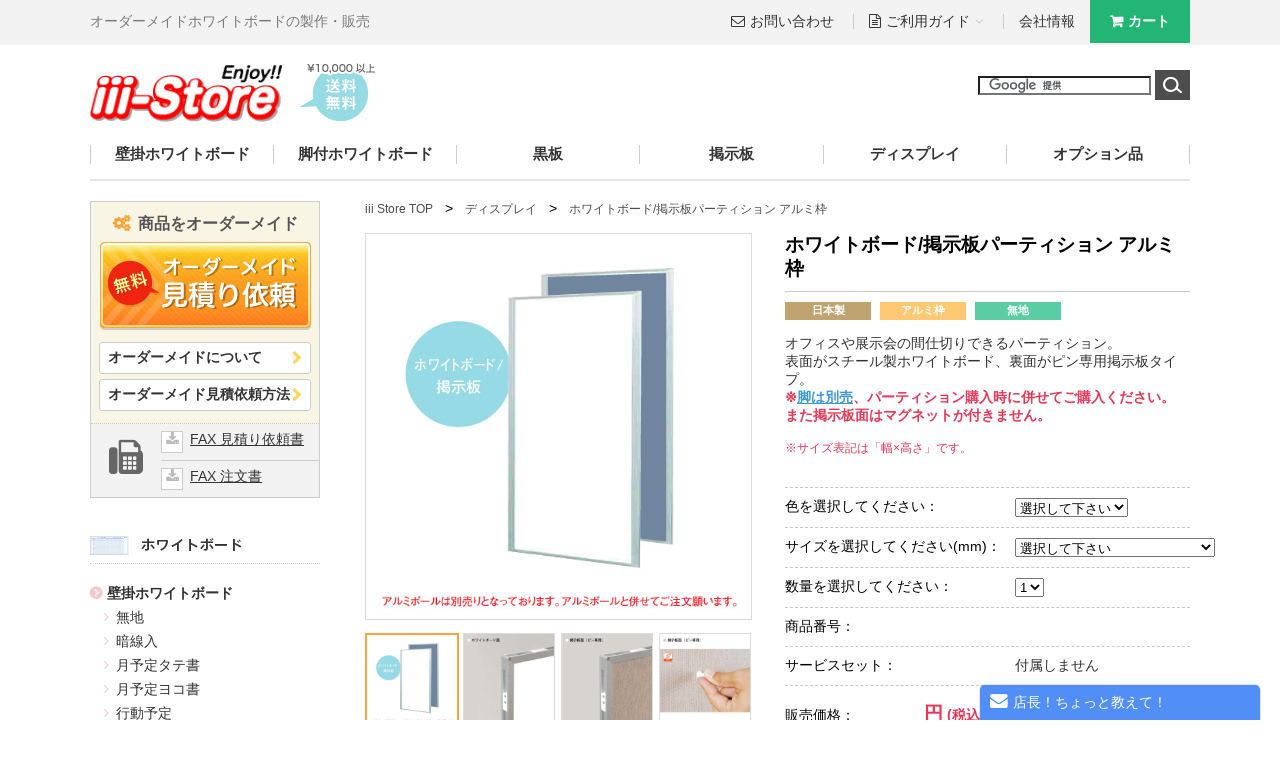

--- FILE ---
content_type: text/html; charset=UTF-8
request_url: https://www.iii-store.com/products/board23/pvk_b.htm
body_size: 72170
content:
<!DOCTYPE html>
<html>
<head prefix="og: http://ogp.me/ns# fb: http://ogp.me/ns/fb# article: http://ogp.me/ns/article#">
    <meta http-equiv="Content-Type" content="text/html;charset=UTF-8" />
    <title>ホワイトボード/掲示板パーティション アルミ枠 | iii-Store</title>
    <meta name="description" content="表がホワイトボードで裏面がピン用掲示板になっているホワイトボード/掲示板パーティション。">
    <meta name="keywords" content="ホワイトボード,掲示板,パーティション,アルミ枠">
    
                            
        <meta property="og:locale" content="ja_JP">
    <meta property="og:site_name" content="iii-Store">
    <meta property="og:type" content="article">
    <meta property="og:url" content="https://www.iii-store.com/products/board23/pvk_b.htm">
    <meta property="og:image" content="https://www.iii-store.com/ogp-img.jpg">
    <meta property="og:title" content="ホワイトボード/掲示板パーティション アルミ枠 | iii-Store">
    <meta property="og:description" content="表がホワイトボードで裏面がピン用掲示板になっているホワイトボード/掲示板パーティション。">
    <meta property="fb:app_id" content="1200293233380986" />
    <meta name="twitter:card" content="summary" />
    <meta name="twitter:site" content="@wb_samurai" />
    <meta name="twitter:image" content="https://www.iii-store.com/ogp-img.jpg">
    <meta name="twitter:title" content="ホワイトボード/掲示板パーティション アルミ枠 | iii-Store">
    <meta name="twitter:description" content="表がホワイトボードで裏面がピン用掲示板になっているホワイトボード/掲示板パーティション。">
    

    <link rel="stylesheet" type="text/css" href="/bundles/acmestore/re/css/common.css" />
            <link rel="stylesheet" type="text/css" href="/bundles/acmestore/re/css/common_calendar.css" />
        <link rel="stylesheet" type="text/css" href="/bundles/acmestore/re/css/magnific-popup.css" />
    <link href="https://netdna.bootstrapcdn.com/font-awesome/4.2.0/css/font-awesome.min.css" rel="stylesheet">
    <script src="https://code.jquery.com/jquery-1.10.1.min.js"></script>
    <script src="/bundles/acmestore/re/js/to_the_top.js" async></script>

    <script type="text/javascript" src="/bundles/acmestore/re/js/mini_contact_form/mini_form/mini_form.js" async></script>
    <script type="text/javascript" src="/bundles/acmestore/re/js/mini_contact_form/fitbar/jquery.fitbar.js" async></script>
    <script type="text/javascript" src="/bundles/acmestore/re/js/mini_contact_form/jquery-validation-engine/jquery.validationEngine.js" async></script>
    <script type="text/javascript" src="/bundles/acmestore/re/js/mini_contact_form/jquery-validation-engine/jquery.validationEngine-ja.js" async></script>
    <link rel="stylesheet" href="/bundles/acmestore/re/js/mini_contact_form/jquery-validation-engine/validationEngine.jquery.css">
    <link href="/bundles/acmestore/re/js/mini_contact_form/fitbar/jquery.fitbar.css" rel="stylesheet" type="text/css">
    <link href="/bundles/acmestore/re/js/mini_contact_form/mini_form/mini_form.css" rel="stylesheet" type="text/css">
    <script>
        $(function(){
            jQuery("#mini_form").validationEngine();
        });
    </script>


         <link href="/bundles/acmestore/re/css/products.css" rel="stylesheet" type="text/css">
         <script type="text/javascript" src="/bundles/acmestore/re/js/ProductsPage.js"></script>
    <script type="text/javascript" src="/bundles/acmestore/re/js/ProductImage.js"></script>
                        <script type="text/javascript">
            function GetTheSelect0(){
            var s="";
            var frm=document.forms["products_form0"];
            var idx=frm.elements["products_choice0"].selectedIndex;
            s=frm.elements["products_choice0"].options[idx].value;

            if(frm.elements["products_choice0"].options[idx].value == ''){
	        alert('商品サイズを選択してください。');
	        return false;}

	        else{
            window.location.href="/zaiko?"+s;
            }
            }
            </script>
                    <script type="text/javascript">
            function GetTheSelect1(){
            var s="";
            var frm=document.forms["products_form1"];
            var idx=frm.elements["products_choice0"].selectedIndex;
            s=frm.elements["products_choice0"].options[idx].value;

            if(frm.elements["products_choice0"].options[idx].value == ''){
	        alert('商品サイズを選択してください。');
	        return false;}

	        else{
            window.location.href="/zaiko?"+s;
            }
            }
            </script>
                <script type="text/javascript">
    function onButtonClick() {
    size = document.products_form0.size.selectedIndex;
        productId = document.getElementById("productId");
//    weight = document.getElementById("weight");
    price = document.getElementById("price");

            switch (size) {
            case 0:
            productId.innerHTML = "";
            price.innerHTML = '販売価格：　<span class="price">&nbsp;&nbsp;&nbsp;&nbsp;&nbsp;&nbsp;&nbsp;&nbsp;&nbsp;&nbsp;&nbsp;円</span><span class="tax"> (税込)</span><br />';
//            weight.innerHTML = "";
            break;

    }
    
            }
    </script>
                <script type="text/javascript">
    var idName="sizes";
    function chkSelect(frmObj) {
        var s="";
        var idxP=frmObj.elements['colors'].selectedIndex;
        var idxC=frmObj.elements['sizes'].selectedIndex;
        if(idxP>0){
            if(idxC > 0){
                                /* クールグレー */
                    if (frmObj.elements['colors'][idxP].text == "クールグレー") {
                                                if (frmObj.elements['sizes'][idxC].text == "1200 × 1800") {s+="U1007"};
                                                if (frmObj.elements['sizes'][idxC].text == "1200 × 1500") {s+="U1006"};
                                                if (frmObj.elements['sizes'][idxC].text == "900 × 1800") {s+="U1005"};
                                                if (frmObj.elements['sizes'][idxC].text == "900 × 1500") {s+="U1004"};
                                            };
                                /* ブルー */
                    if (frmObj.elements['colors'][idxP].text == "ブルー") {
                                                if (frmObj.elements['sizes'][idxC].text == "1200 × 1800") {s+="U1003"};
                                                if (frmObj.elements['sizes'][idxC].text == "1200 × 1500") {s+="U1002"};
                                                if (frmObj.elements['sizes'][idxC].text == "900 × 1800") {s+="U1001"};
                                                if (frmObj.elements['sizes'][idxC].text == "900 × 1500") {s+="U1000"};
                                            };
                        }
        }
        if (s == "") {
            productId.innerHTML = "";
            price.innerHTML = '販売価格：　<span class="price">&nbsp;&nbsp;&nbsp;&nbsp;&nbsp;&nbsp;&nbsp;&nbsp;&nbsp;&nbsp;&nbsp;円</span><span class="tax"> (税込)</span><br />';
            tateyoko.innerHTML = '<select name="products_choice0"><option value=""></option></select>';
//            weight.innerHTML = "";
            };

                            if (s == "U1007") {
            productId.innerHTML = "U1007";
            price.innerHTML = '販売価格：　<span class="price">42,800円</span><span class="tax"> (税込)</span><br />';
            tateyoko.innerHTML = '<select name="products_choice0"><option value="U1007"></option></select>';
                        };
                if (s == "U1006") {
            productId.innerHTML = "U1006";
            price.innerHTML = '販売価格：　<span class="price">40,200円</span><span class="tax"> (税込)</span><br />';
            tateyoko.innerHTML = '<select name="products_choice0"><option value="U1006"></option></select>';
                        };
                if (s == "U1005") {
            productId.innerHTML = "U1005";
            price.innerHTML = '販売価格：　<span class="price">29,000円</span><span class="tax"> (税込)</span><br />';
            tateyoko.innerHTML = '<select name="products_choice0"><option value="U1005"></option></select>';
                        };
                if (s == "U1004") {
            productId.innerHTML = "U1004";
            price.innerHTML = '販売価格：　<span class="price">24,600円</span><span class="tax"> (税込)</span><br />';
            tateyoko.innerHTML = '<select name="products_choice0"><option value="U1004"></option></select>';
                        };
                                        if (s == "U1003") {
            productId.innerHTML = "U1003";
            price.innerHTML = '販売価格：　<span class="price">42,800円</span><span class="tax"> (税込)</span><br />';
            tateyoko.innerHTML = '<select name="products_choice0"><option value="U1003"></option></select>';
                        };
                if (s == "U1002") {
            productId.innerHTML = "U1002";
            price.innerHTML = '販売価格：　<span class="price">40,200円</span><span class="tax"> (税込)</span><br />';
            tateyoko.innerHTML = '<select name="products_choice0"><option value="U1002"></option></select>';
                        };
                if (s == "U1001") {
            productId.innerHTML = "U1001";
            price.innerHTML = '販売価格：　<span class="price">29,000円</span><span class="tax"> (税込)</span><br />';
            tateyoko.innerHTML = '<select name="products_choice0"><option value="U1001"></option></select>';
                        };
                if (s == "U1000") {
            productId.innerHTML = "U1000";
            price.innerHTML = '販売価格：　<span class="price">24,600円</span><span class="tax"> (税込)</span><br />';
            tateyoko.innerHTML = '<select name="products_choice0"><option value="U1000"></option></select>';
                        };
                        }
    </script>
        <script type="application/ld+json">
    {"@context": "http://schema.org/",
    "@type": "Product",
    "name": "ホワイトボード/掲示板パーティション アルミ枠",
    "image": ["https://www.iii-store.com/bundles/acmestore/re/images/product-images/board23/pvk_b/img1.jpg"],
    "description": "オフィスや展示会の間仕切りできるパーティション。表面がスチール製ホワイトボード、裏面がピン専用掲示板タイプ。※脚は別売、パーティション購入時に併せてご購入ください。また掲示板面はマグネットが付きません。",
    "offers": {
    "@type": "Offer",
    "priceCurrency": "JPY",
    "price": "42800",
    "itemCondition": "http://schema.org/NewCondition",
    "seller": {
      "@type": "Organization",
      "name": "iii-Store"}
      }}
    </script>
    <script>
        (function(i,s,o,g,r,a,m){i['GoogleAnalyticsObject']=r;i[r]=i[r]||function(){
                    (i[r].q=i[r].q||[]).push(arguments)},i[r].l=1*new Date();a=s.createElement(o),
                m=s.getElementsByTagName(o)[0];a.async=1;a.src=g;m.parentNode.insertBefore(a,m)
        })(window,document,'script','//www.google-analytics.com/analytics.js','ga');

        ga('create', 'UA-388981-1', 'auto');
        ga('send', 'pageview');

    </script>
    <!-- User Heat Tag -->
    <script type="text/javascript">
        (function(add, cla){window['UserHeatTag']=cla;window[cla]=window[cla]||function(){(window[cla].q=window[cla].q||[]).push(arguments)},window[cla].l=1*new Date();var ul=document.createElement('script');var tag = document.getElementsByTagName('script')[0];ul.async=1;ul.src=add;tag.parentNode.insertBefore(ul,tag);})('//uh.nakanohito.jp/uhj2/uh.js', '_uhtracker');_uhtracker({id:'uheGt4Hjfl'});
    </script>
    <!-- End User Heat Tag -->
</head>
<body>
<div class="clearfix" id="header-inner">
    <div id="header-top">
        <div class="menu-header-top-menu-container clearfix" id="header-top-menu">
            <ul id="header_top_tab">
                <li><p>オーダーメイドホワイトボードの製作・販売</p></li>
            </ul>
            <ul class="header-top-menu-box">
                <li class="menu-item-otoiawase"><a href="/contact/index.htm">お問い合わせ</a></li>
                <li class="header-guide-box" id="header_guide"><a id="guide" href="/guide/">ご利用ガイド</a>
                    <ul class="drop">
                        <li><a href="/guide/order">ご注文方法</a></li>
                        <li><a href="/guide/payment">お支払いについて</a></li>
                        <li><a href="/guide/sending">配送方法・送料について</a></li>
                        <li><a href="/guide/faq">よくある質問</a></li>
                    </ul>
                </li>
                <li class="company">
                    <a href="/company.htm">会社情報</a></li>
                <li>
                    <ul id="header_top_cart">
                        <li id="header_cart"><a class="btn" id="header-cart" href="/cart/">カート</a></li>
                    </ul>
                </li>
            </ul>
        </div>
    </div>
    <div id="header">
        <div class="clearfix" id="h-box">
            <div class="header-bar">
                <h1><a href="/">
                        <span>iii-Store</span>
                    </a>
                </h1>
                <img id="sending-image" src="/bundles/acmestore/re/images/index_and_common/sending.png" alt="送料無料">
            </div>
            <div class="header-bar-right clearfix">
                                                    <div id="search">
                    <form id="cse-search-box" action="https://google.com/cse">
                        <input type="hidden" name="cx" value="005922047418710646548:2pbzd4-vozc" />
                        <input type="hidden" name="ie" value="UTF-8" />
                        <input type="text" name="q" id="search_box" style="width: 180px;height: 30px"/>
                        <input type="image" src="/bundles/acmestore/re/images/index_and_common/btn.gif" alt="検索" name="sa" value="Search" id="submit" style="position: relative;top: 10px"/>
                    </form>
                    <script type="text/javascript" src="//www.google.com/cse/brand?form=cse-search-box&lang=ja"></script>
                </div>
            </div>
        </div>
        <div class="clearfix" id="header-nav">
            <div class="menu-nav-container"><ul id="menu-nav" class="menu">
                    <li id="menu-item-270" class="menu-item menu-item-type-taxonomy menu-item-object-category menu-item-270">
                        <a href="/select-top/kabekake.htm">壁掛ホワイトボード</a>
                    </li>
                    <li id="menu-item-269" class="menu-item menu-item-type-taxonomy menu-item-object-category menu-item-269">
                        <a href="/select-top/asituki.htm">脚付ホワイトボード</a>
                    </li>
                    <li id="menu-item-21" class="menu-item menu-item-type-post_type menu-item-object-page menu-item-21">
                        <a href="/select-top/kokuban.htm">黒板</a>
                    </li>
                    <li id="menu-item-20" class="menu-item menu-item-type-post_type menu-item-object-page menu-item-20">
                        <a href="/select-top/keijiban.htm">掲示板</a>
                    </li>
                    <li id="menu-item-19" class="menu-item menu-item-type-post_type menu-item-object-page menu-item-19">
                        <a href="/select-top/display.htm">ディスプレイ</a>
                    </li>
                    <li id="menu-item-18" class="menu-item menu-item-type-post_type menu-item-object-page menu-item-18">
                        <a href="/select-top/option.htm">オプション品</a>
                    </li>
                </ul>
            </div>
        </div>
    </div>
</div>
<div id="container">
            <div id="sidebar">
            <div id="order-maide">
                <div id="order-made-menu">商品をオーダーメイド</div>
                <div id="order-btn">
                    <a href="/price_estimation/index.htm">
                        <img src="/bundles/acmestore/re/images/index_and_common/order-btn.png" alt="オーダーメイド見積り依頼する" name="order_button" border="0" onmouseover="this.src='/bundles/acmestore/re/images/index_and_common/order-btn-on.png'" onmouseout="this.src='/bundles/acmestore/re/images/index_and_common/order-btn.png'"></a></div>
                <ul class="about-order-list">
                    <li><a href="/about-order.htm">オーダーメイドについて</a></li>
                    <li><a href="/how-to-estimate.htm">オーダーメイド見積依頼方法</a></li>
                </ul>
                <ul class="fax-list clearfix">
                    <li class="fax-icon"><i class="fa fa-fax"></i></li>
                    <li class="fax-link"><a href="/fax2.pdf" target="_blank">FAX 見積り依頼書</a></li>
                    <li class="fax-link"><a href="/fax.pdf" target="_blank">FAX 注文書</a></li>
                </ul>
            </div>
            <div id="side-menu">
                <ul>
                    <li class="rank1" id="whiteboad"></li>
                </ul>
                <div class="menu-whiteboad-container">
                    <ul id="menu-whiteboad" class="menu">
                        <li id="menu-item-177" class="menu-item menu-item-type-taxonomy menu-item-object-category menu-item-has-children menu-item-177">
                            <a href="/select-top/kabekake.htm">壁掛ホワイトボード</a>
                            <ul class="sub-menu">
                                <li id="menu-item-274" class="menu-item menu-item-type-taxonomy menu-item-object-category menu-item-274">
                                    <a href="/products/board01/index.htm">無地</a></li>
                                <li id="menu-item-183" class="menu-item menu-item-type-post_type menu-item-object-page menu-item-183">
                                    <a href="/products/board06/mh.htm">暗線入</a></li>
                                <li id="menu-item-184" class="menu-item menu-item-type-post_type menu-item-object-page menu-item-184">
                                    <a href="/products/board02/index.htm">月予定タテ書</a></li>
                                <li id="menu-item-185" class="menu-item menu-item-type-post_type menu-item-object-page menu-item-185">
                                    <a href="/products/board03/index.htm">月予定ヨコ書</a></li>
                                <li id="menu-item-187" class="menu-item menu-item-type-post_type menu-item-object-page menu-item-187">
                                    <a href="/products/board04/mh.htm">行動予定</a></li>
                                <li id="menu-item-188" class="menu-item menu-item-type-post_type menu-item-object-page menu-item-188">
                                    <a href="/products/board05/mh.htm">週間予定</a></li>
                                <li id="menu-item-182" class="menu-item menu-item-type-post_type menu-item-object-page menu-item-182">
                                    <a href="/products/magnet/index.htm">マグネット付軽量ボード</a></li>
                            </ul>
                        </li>
                        <li id="menu-item-175" class="menu-item menu-item-type-taxonomy menu-item-object-category menu-item-has-children menu-item-175">
                            <a href="/select-top/asituki.htm#ryoumen">両面脚付ホワイトボード</a>
                            <ul class="sub-menu">
                                <li id="menu-item-193" class="menu-item menu-item-type-post_type menu-item-object-page menu-item-193">
                                    <a href="/products/board11/index.htm">無地</a></li>
                                <li id="menu-item-191" class="menu-item menu-item-type-post_type menu-item-object-page menu-item-191">
                                    <a href="/products/board14/mh.htm">暗線入</a></li>
                                <li id="menu-item-190" class="menu-item menu-item-type-post_type menu-item-object-page menu-item-190">
                                    <a href="/products/board12/index.htm">月予定タテ書</a></li>
                                <li id="menu-item-192" class="menu-item menu-item-type-post_type menu-item-object-page menu-item-192">
                                    <a href="/products/board13/index.htm">月予定ヨコ書</a></li>
                            </ul>
                        </li>
                        <li id="menu-item-248" class="menu-item menu-item-type-taxonomy menu-item-object-category menu-item-has-children menu-item-248">
                            <a href="/select-top/asituki.htm#katamen">片面脚付ホワイトボード</a>
                            <ul class="sub-menu">
                                <li id="menu-item-164" class="menu-item menu-item-type-post_type menu-item-object-page menu-item-164">
                                    <a href="/products/board07/index.htm">無地</a></li>
                                <li id="menu-item-162" class="menu-item menu-item-type-post_type menu-item-object-page menu-item-162">
                                    <a href="/products/board10/mh.htm">暗線入</a></li>
                                <li id="menu-item-163" class="menu-item menu-item-type-post_type menu-item-object-page menu-item-163">
                                    <a href="/products/board08/index.htm">月予定タテ書</a></li>
                                <li id="menu-item-207" class="menu-item menu-item-type-post_type menu-item-object-page menu-item-207">
                                    <a href="/products/board09/index.htm">月予定ヨコ書</a></li>
                            </ul>
                        </li>
                        <li id="menu-item-249" class="menu-item menu-item-type-taxonomy menu-item-object-category menu-item-has-children menu-item-249">
                            <a href="/products/whiteframe/index.htm">ホワイトカラーフレーム<br/>ホワイトボード</a>
                            <ul class="sub-menu">
                                <li id="menu-item-204" class="menu-item menu-item-type-post_type menu-item-object-page menu-item-204">
                                    <a href="/products/whiteframe/mr.htm">無地</a></li>
                                <li id="menu-item-202" class="menu-item menu-item-type-post_type menu-item-object-page menu-item-202">
                                    <a href="/products/whiteframe/mr_y.htm">スケジュール</a></li>
                                <li id="menu-item-201" class="menu-item menu-item-type-post_type menu-item-object-page menu-item-201">
                                    <a href="/products/whiteframe/mr_w.htm">カレンダー</a></li>
                                <li id="menu-item-203" class="menu-item menu-item-type-post_type menu-item-object-page menu-item-203">
                                    <a href="/products/whiteframe/mr_s.htm">メモ</a></li>
                            </ul>
                        </li>
                    </ul></div>
                <ul><li class="rank1" id="kokuban"></li></ul>
                <div class="menu-kokuban-container">
                    <ul id="menu-kokuban" class="menu"><li id="menu-item-212" class="menu-item menu-item-type-post_type menu-item-object-page menu-item-212">
                            <a href="/products/board18/index.htm">壁掛木製黒板</a></li>
                        <li id="menu-item-217" class="menu-item menu-item-type-post_type menu-item-object-page menu-item-217">
                            <a href="/products/board16/index.htm">木製A型案内板</a></li>
                        <li id="menu-item-210" class="menu-item menu-item-type-post_type menu-item-object-page menu-item-210">
                            <a href="/products/board21/index.htm">壁掛スチール製グリーン黒板</a></li>
                        <li id="menu-item-209" class="menu-item menu-item-type-post_type menu-item-object-page menu-item-209">
                            <a href="/products/board24/index.htm">脚付スチール製グリーン黒板</a></li>
                        <li id="menu-item-211" class="menu-item menu-item-type-post_type menu-item-object-page menu-item-211">
                            <a href="/products/blackboard/index.htm">壁掛ブラックボード</a></li>
                    </ul></div>
                <ul><li class="rank1" id="keijiban"></li></ul>
                <div class="menu-keijiban-container">
                    <ul id="menu-keijiban" class="menu">
                        <li id="menu-item-213" class="menu-item menu-item-type-post_type menu-item-object-page menu-item-213">
                            <a href="/select-top/keijiban.htm">壁掛掲示板(ピン/磁石・コルク)</a></li>
                    </ul></div>
                <ul>
                    <li class="rank1" id="display"></li>
                </ul>
                <div class="menu-display-container">
                    <ul id="menu-display" class="menu">
                        <li id="menu-item-221" class="menu-item menu-item-type-post_type menu-item-object-page menu-item-221">
                            <a href="/products/board17/index.htm">工事写真用ボード</a></li>
                        <li id="menu-item-218" class="menu-item menu-item-type-post_type menu-item-object-page menu-item-218">
                            <a href="/select-top/display.htm#wb-partition">ホワイトボードパーティション</a></li>
                        <li id="menu-item-214" class="menu-item menu-item-type-post_type menu-item-object-page menu-item-214">
                            <a href="/select-top/display.htm#yuko-keijiban">両面有孔ボード/両面掲示板</a></li>
                        <li id="menu-item-215" class="menu-item menu-item-type-post_type menu-item-object-page menu-item-215">
                            <a href="/products/board25/index.htm">アルミポール脚</a></li>
                        <li id="menu-item-216" class="menu-item menu-item-type-post_type menu-item-object-page menu-item-216">
                            <a href="/products/board20/index.htm">フック</a></li>
                        <li id="menu-item-223" class="menu-item menu-item-type-post_type menu-item-object-page menu-item-223">
                            <a href="/products/transparent/index.htm">透明ボード</a></li>
                        <li id="menu-item-292" class="menu-item menu-item-type-post_type menu-item-object-page menu-item-292">
                            <a href="/products/hakubanya/index.htm">白板家(後付け型電子黒板)</a></li>
                    </ul>
                </div>
                <ul>
                    <li class="rank1" id="option"></li>
                </ul>
                <div class="menu-option-container">
                    <ul id="menu-option" class="menu">
                        <li id="menu-item-224" class="menu-item menu-item-type-post_type menu-item-object-page menu-item-224">
                            <a href="/products/marker/index.htm">ホワイトボードマーカー</a></li>
                        <li id="menu-item-227" class="menu-item menu-item-type-post_type menu-item-object-page menu-item-227">
                            <a href="/products/pocket/index.htm">ポケットタイプチョーク</a></li>
                        <li id="menu-item-229" class="menu-item menu-item-type-post_type menu-item-object-page menu-item-229">
                            <a href="/products/eraser-w/index.htm">ラーフル(黒板消し)</a></li>
                        <li id="menu-item-233" class="menu-item menu-item-type-post_type menu-item-object-page menu-item-233">
                            <a href="/products/eraser-h/index.htm">イレイザー(ホワイトボード消し)</a></li>
                        <li id="menu-item-231" class="menu-item menu-item-type-post_type menu-item-object-page menu-item-231">
                            <a href="/products/cloth/index.htm">不織布</a></li>
                        <li id="menu-item-231" class="menu-item menu-item-type-post_type menu-item-object-page menu-item-231">
                            <a href="/products/brush_touch/index.htm">筆タッチ</a></li>
                        <li id="menu-item-226" class="menu-item menu-item-type-post_type menu-item-object-page menu-item-226">
                            <a href="/products/pop/index.htm">ポップゲルチョーク</a></li>
                        <li id="menu-item-225" class="menu-item menu-item-type-post_type menu-item-object-page menu-item-225">
                            <a href="/products/neon/index.htm">蛍光マーカー</a></li>
                        <li id="menu-item-228" class="menu-item menu-item-type-post_type menu-item-object-page menu-item-228">
                            <a href="/products/color_mag/index.htm">マグネット</a></li>
                        <li id="menu-item-232" class="menu-item menu-item-type-post_type menu-item-object-page menu-item-232">
                            <a href="/products/tsumami/index.htm">粉受ツマミ</a></li>
                    </ul>
                </div>
            </div>
        </div>
            <div id="contents">
    <div id="breadcrumb">
        <a href="/">iii Store TOP</a>
        &nbsp;&nbsp;>&nbsp;&nbsp;
        <a href="/select-top/display.htm">ディスプレイ</a>

                &nbsp;&nbsp;>&nbsp;&nbsp;
        <a href="">ホワイトボード/掲示板パーティション アルミ枠</a>
    </div>
    <div class="product-contents clearfix">
    <div class="imgonmouse">
        <!--一番最初に表示される画像-->
        <div id="mainImage" style="height: 385px;"><a href="/zoom?board23&pvk_b" onclick="window.open('/zoom?board23&pvk_b', '', 'width=900,height=750'); return false;">
                <img src="/bundles/acmestore/re/images/product-images/board23/pvk_b/img1.jpg" width="385" height="385" alt="img1" id="cursor" style="display: inline;"></a></div>
        <!-- サムネイル -->
        <div id="thumbnail">
            <ul class="clearfix">
                                <li>
                    <a href="/bundles/acmestore/re/images/product-images/board23/pvk_b/img1.jpg">
                        <img src="/bundles/acmestore/re/images/product-images/board23/pvk_b/img1.jpg" width="90" height="90" alt="img1_thumb" class="thumb">
                    </a>
                </li>
                                <li>
                    <a href="/bundles/acmestore/re/images/product-images/board23/pvk_b/img2.jpg">
                        <img src="/bundles/acmestore/re/images/product-images/board23/pvk_b/img2.jpg" width="90" height="90" alt="img2_thumb" class="thumb">
                    </a>
                </li>
                                <li>
                    <a href="/bundles/acmestore/re/images/product-images/board23/pvk_b/img3.jpg">
                        <img src="/bundles/acmestore/re/images/product-images/board23/pvk_b/img3.jpg" width="90" height="90" alt="img3_thumb" class="thumb">
                    </a>
                </li>
                                <li>
                    <a href="/bundles/acmestore/re/images/product-images/board23/pvk_b/img4.jpg">
                        <img src="/bundles/acmestore/re/images/product-images/board23/pvk_b/img4.jpg" width="90" height="90" alt="img4_thumb" class="thumb">
                    </a>
                </li>
                                <li>
                    <a href="/bundles/acmestore/re/images/product-images/board23/pvk_b/img5.jpg">
                        <img src="/bundles/acmestore/re/images/product-images/board23/pvk_b/img5.jpg" width="90" height="90" alt="img5_thumb" class="thumb">
                    </a>
                </li>
                                <li>
                    <a href="/bundles/acmestore/re/images/product-images/board23/pvk_b/img6.jpg">
                        <img src="/bundles/acmestore/re/images/product-images/board23/pvk_b/img6.jpg" width="90" height="90" alt="img6_thumb" class="thumb">
                    </a>
                </li>
                                <li>
                    <a href="/bundles/acmestore/re/images/product-images/board23/pvk_b/img7.jpg">
                        <img src="/bundles/acmestore/re/images/product-images/board23/pvk_b/img7.jpg" width="90" height="90" alt="img7_thumb" class="thumb">
                    </a>
                </li>
                                <li>
                    <a href="/bundles/acmestore/re/images/product-images/board23/pvk_b/img8.jpg">
                        <img src="/bundles/acmestore/re/images/product-images/board23/pvk_b/img8.jpg" width="90" height="90" alt="img8_thumb" class="thumb">
                    </a>
                </li>
                                <li>
                    <a href="/bundles/acmestore/re/images/product-images/board23/pvk_b/img9.jpg">
                        <img src="/bundles/acmestore/re/images/product-images/board23/pvk_b/img9.jpg" width="90" height="90" alt="img9_thumb" class="thumb">
                    </a>
                </li>
                                <li>
                    <a href="/bundles/acmestore/re/images/product-images/board23/pvk_b/img10.jpg">
                        <img src="/bundles/acmestore/re/images/product-images/board23/pvk_b/img10.jpg" width="90" height="90" alt="img10_thumb" class="thumb">
                    </a>
                </li>
                                <li>
                    <a href="/bundles/acmestore/re/images/product-images/board23/pvk_b/img11.jpg">
                        <img src="/bundles/acmestore/re/images/product-images/board23/pvk_b/img11.jpg" width="90" height="90" alt="img11_thumb" class="thumb">
                    </a>
                </li>
                                <li>
                    <a href="/bundles/acmestore/re/images/product-images/board23/pvk_b/img12.jpg">
                        <img src="/bundles/acmestore/re/images/product-images/board23/pvk_b/img12.jpg" width="90" height="90" alt="img12_thumb" class="thumb">
                    </a>
                </li>
                            </ul>
        </div>
    </div>
    <div class="product-description">
    <h1>ホワイトボード/掲示板パーティション アルミ枠</h1>
        <ul class="description-cell">
    <li>
        <div class="tag-box">
                            <span class="block m-japanese">日本製</span>
                            <span class="block m-arumi">アルミ枠</span>
                            <span class="block m-muji">無地</span>
                    </div>
        <p>
            オフィスや展示会の間仕切りできるパーティション。<br>表面がスチール製ホワイトボード、裏面がピン専用掲示板タイプ。<br><span style="color: #e73656"><b>※<a href="/products/board25/index.htm" target="_blank">脚は別売</a>、パーティション購入時に併せてご購入ください。<br>また掲示板面はマグネットが付きません。</b></span>
        </p>
                        <br><span style="font-size: 0.9em;color: #e73656">※サイズ表記は「幅×高さ」です。</span>
                    </li>
        
                <form action="/cart/" name="products_form0" method="post" style="border-style: none" onSubmit="return checkPostValue()">
                <div id="tateyoko" style="display: none"><select name="products_choice0"><option value=""></option></select></div>
                <ul class="color-select">
                    <li class="clearfix">
                        <div class="cell-mer">色を選択してください：</div>
                        <div class="cell-mar">
                                <select name="colors" onchange="chkSelect(this.form);">
                                    <option>選択して下さい</option>
                                                                        <option>クールグレー</option>
                                                                        <option>ブルー</option>
                                                                    </select>
                        </div>
                    </li>
                    <li class="clearfix">
                        <div class="cell-mer">サイズを選択してください(mm)：</div>
                        <div class="cell-mar">
                            <div id="sizes">
                                <select name="sizes" style="width:200px;" onchange="chkSelect(this.form);">
                                    <option>選択して下さい</option>
                                                                        <option>1200 × 1800</option>
                                                                        <option>1200 × 1500</option>
                                                                        <option>900 × 1800</option>
                                                                        <option>900 × 1500</option>
                                                                    </select>
                            </div>
                        </div>
                    </li>
                    <li class="clearfix">
                        <div class="cell-mer">数量を選択してください：</div>
                        <div class="cell-mar">
                            <select name="qty">
                                <option value="1">1</option>
                                <option value="2">2</option>
                                <option value="3">3</option>
                                <option value="4">4</option>
                                <option value="5">5</option>
                                <option value="6">6</option>
                                <option value="7">7</option>
                                <option value="8">8</option>
                                <option value="9">9</option>
                            </select>
                        </div>
                    </li>
                    <li class="clearfix">
                        <div class="cell-mer">商品番号：</div>
                        <div class="cell-mar">
                            <p><div id="productId"></div></p>
                        </div>
                    </li>
                                                                                                                                                                                            <li class="clearfix">
                        <div class="cell-mer">サービスセット：</div>
                        <div class="cell-mar">
                                                            <p>付属しません</p>
                                                    </div>
                    </li>
                    <li class="price-cell">
                        <span id="price">販売価格：　<span><span class="price">&nbsp;&nbsp;&nbsp;&nbsp;&nbsp;&nbsp;&nbsp;&nbsp;&nbsp;&nbsp;&nbsp;円</span><span class="tax"> (税込)</span><br /></span></span>
                    </li>
                                            <span style="color: red; font-weight: bold">※こちらの製品は運賃お客様ご負担となります。<br>
            大変お手数ですが一度在庫確認をお願いします。</span>
                                        <li class="button">
                                <input type="hidden" name="url" value="/products/board23/pvk_b.htm"/>
                        <a href="JavaScript:GetTheSelect0();">
                            <img src="/bundles/acmestore/re/images/index_and_common/confirm.jpg" alt="在庫確認する" style="vertical-align:0;"/>
                        </a>
                    </li>
                </ul>
            </form>
    
    
    
            <li class="remarks">
                                        <div class="magnet-use clearfix">
                    <h4>マグネット使用可能</h4>
                    <div class="product-description-image">
                        <img src="/bundles/acmestore/re/images/product-images/bikou/detail2-img1.jpg" alt="マグネット対応">
                    </div>
                    <p>こちらの商品はマグネット対応です。</p>
                </div>
                                            </li>
        </ul>
        </div>
    </div>
                                
    
    
    <!--関連商品 -->
    <div id="related-product">
        <table>
            <tbody>
            <tr><th colspan="5" id="i-title"><h3 class="i-title-related">関連商品</h3></th></tr>
            <tr>
                                    <td><a href="/products/pole/artc.htm">
                            <img src="/bundles/acmestore/re/images/related-product/pole/artc.jpg" alt="アルミポール脚 キャスター付">
                        </a>
                    </td>
                                    <td><a href="/products/board23/pvv.htm">
                            <img src="/bundles/acmestore/re/images/related-product/board23/pvv.jpg" alt="両面ホワイトボードパーティション アルミ枠">
                        </a>
                    </td>
                                    <td><a href="/products/board23/pvk_g.htm">
                            <img src="/bundles/acmestore/re/images/related-product/board23/pvk_g.jpg" alt="ホワイトボード/映写パーティション アルミ枠">
                        </a>
                    </td>
                                    <td><a href="/products/marker/index.htm">
                            <img src="/bundles/acmestore/re/images/related-product/marker/index.jpg" alt="ホワイトボードマーカー">
                        </a>
                    </td>
                                    <td><a href="/products/pen_tray/index.htm">
                            <img src="/bundles/acmestore/re/images/related-product/pen_tray/index.jpg" alt="脱着式ペントレイ">
                        </a>
                    </td>
                            </tr>
            <tr>
                                    <td class="related-td-text">
                        <div class="related-text"><a href="/products/pole/artc.htm">アルミポール脚 キャスター付</a></div>
                    </td>
                                    <td class="related-td-text">
                        <div class="related-text"><a href="/products/board23/pvv.htm">両面ホワイトボードパーティション アルミ枠</a></div>
                    </td>
                                    <td class="related-td-text">
                        <div class="related-text"><a href="/products/board23/pvk_g.htm">ホワイトボード/映写パーティション アルミ枠</a></div>
                    </td>
                                    <td class="related-td-text">
                        <div class="related-text"><a href="/products/marker/index.htm">ホワイトボードマーカー</a></div>
                    </td>
                                    <td class="related-td-text">
                        <div class="related-text"><a href="/products/pen_tray/index.htm">脱着式ペントレイ</a></div>
                    </td>
                            </tr>
            </tbody>
        </table>
    </div>
    </div>

    </div>

<div id="footer">
    <div id="page_top">
        <div class="footer-page_top">
            <a href="#header-top"><img src="/bundles/acmestore/re/images/index_and_common/page_top.gif"></a>
        </div>
    </div>
    <div class="footer-contact">
        <div class="contactBox clearfix">
            <div class="footer-left">
                <div class="telBox">
                    <p class="message">欲しいサイズや罫引き内容の商品が見つからなくても<br>
                        iii-Storeならオーダーメイドでお作りします！</p>
                    <p class="fax-Num">FAX：052-211-9582</p>
                    <p class="caution">
                                                メール・FAXでのご注文やお問い合わせは24時間、年中無休で承っております。
                    </p>

                    <ul class="contact-Button">
                        <li class="btn contact-Button-order"><a href="/price_estimation/index.htm">オーダーメイド無料見積り依頼</a></li>
                        <li class="btn contact-Button-contact"><a href="/contact/index.htm">かんたんお問い合わせ</a></li>
                    </ul>
                </div>
                <div class="clearfix" id="footer-area">
                    <div id="area-1">
                        <div class="ttl"><p>各種手数料・送料について</p></div>
                        <p class="strong">ご注文時に各種手数料や送料が発生する場合が<br>
                            ございます。詳細は下記のページをご確認ください。<br>
                            ・<a href="/guide/payment" target="_blank">お支払いについて</a><br>
                            ・<a href="/guide/sending" target="_blank">配送方法・送料について</a>
                        </p>
                        <div class="ttl"><p style="margin-top: 30px;">価格表記について</p></div>
                        <p class="strong">すべての商品価格は「税込」にて表記しています。</p>
                    </div>
                    <div id="area-2">
                        <div class="ttl"><p>お支払い方法</p></div>
                        <p class="strong">代金引換・銀行振込・クレジットカード決済が<br>
                            ご利用可能です。</p>
                        <div class="credit_card" style="text-align: center;">
                            <img src="/bundles/acmestore/re/images/index_and_common/VISA.png">
                            <img src="/bundles/acmestore/re/images/index_and_common/Mastercard.png">
                            <img src="/bundles/acmestore/re/images/index_and_common/JCB.png"><br>
                            <img src="/bundles/acmestore/re/images/index_and_common/AmericanExpress.png">
                            <img src="/bundles/acmestore/re/images/index_and_common/DinnersClub.png">
                            <img src="/bundles/acmestore/re/images/index_and_common/Discover.png">
                        </div>
                        <div class="ttl"><p style="margin-top: 41px;">オーダーメイド注文について</p></div>
                        <p class="strong">
                            オーダーメイドの場合はまずご希望内容に応じて<br>
                            御見積を行います。御見積金額をご承諾頂けた<br>
                            時点で、ご注文確定とさせていただきます。<br>
                            代金のご請求はご注文確定の後となります。<br>
                            詳細は下記のページからご確認ください。<br>
                            ・<a href="/how-to-estimate.htm" style="color: #3c99d9;" target="_blank">オーダーメイド見積依頼方法</a>
                        </p>
                        <div class="ttl"><p class="guide"><a href="/how-to-order/">ご利用ガイド</a></p>
                            <div class="menu-how-to-order-container">
                                <ul id="menu-how-to-order" class="menu">
                                    <li id="menu-item-689" class="menu-item menu-item-type-post_type menu-item-object-page menu-item-689"><a href="/guide/order">ご注文方法</a></li>
                                    <li id="menu-item-60" class="menu-item menu-item-type-post_type menu-item-object-page menu-item-60"><a href="/guide/payment">お支払いについて</a></li>
                                    <li id="menu-item-59" class="menu-item menu-item-type-post_type menu-item-object-page menu-item-59"><a href="/guide/sending">配送方法・送料について</a></li>
                                    <li id="menu-item-56" class="menu-item menu-item-type-post_type menu-item-object-page menu-item-56"><a href="/guide/faq">よくある質問</a></li>
                                </ul>
                            </div>
                        </div>
                    </div>
                </div>
            </div>
            <div class="footer-right">
                                    <div class="iii-calendar">
                        <div class="ttl"><p>iii-store 営業カレンダー</p></div>
                        <div class="calendar-box calendar-first">
                            <div class="calendar">
                                                                                                    <table>
        <caption>2026年1月</caption>
        <thead>
        <tr>
            <th scope="col" title="日曜日">日</th>
            <th scope="col" title="月曜日">月</th>
            <th scope="col" title="火曜日">火</th>
            <th scope="col" title="水曜日">水</th>
            <th scope="col" title="木曜日">木</th>
            <th scope="col" title="金曜日">金</th>
            <th scope="col" title="土曜日">土</th>
        </tr>
        </thead>
                    <tr>
                                                            <td class="empty_day">&nbsp;</td>
                                                                                                    <td class="empty_day">&nbsp;</td>
                                                                                                    <td class="empty_day">&nbsp;</td>
                                                                                                    <td class="empty_day">&nbsp;</td>
                                                                                                                                                        <td class="other_day">1</td>
                                                                                                                                                                                <td class="other_day">2</td>
                                                                                                                                                                                <td class="other_day">3</td>
                                                                                            </tr>
                    <tr>
                                                                                                                <td class="other_day">4</td>
                                                                                                                                                                                <td class="other_day">5</td>
                                                                                                                                                                                <td class="other_day">6</td>
                                                                                                                                                                                <td class="other_day">7</td>
                                                                                                                                                                                <td class="other_day">8</td>
                                                                                                                                                                                <td class="other_day">9</td>
                                                                                                                                                                                <td class="other_day">10</td>
                                                                                            </tr>
                    <tr>
                                                                                                                <td class="other_day">11</td>
                                                                                                                                                                                <td class="other_day">12</td>
                                                                                                                                                                                <td class="other_day">13</td>
                                                                                                                                                                                <td class="other_day">14</td>
                                                                                                                                                                                <td class="other_day">15</td>
                                                                                                                                                                                <td class="other_day">16</td>
                                                                                                                                                                                <td class="other_day">17</td>
                                                                                            </tr>
                    <tr>
                                                                                                                <td class="other_day">18</td>
                                                                                                                                                                                <td class="other_day">19</td>
                                                                                                                                                                                <td class="other_day">20</td>
                                                                                                                                                                                <td class="other_day">21</td>
                                                                                                                                                                                <td class="other_day">22</td>
                                                                                                                                                                                <td class="other_day">23</td>
                                                                                                                                                                                <td class="other_day">24</td>
                                                                                            </tr>
                    <tr>
                                                                                                                <td class="other_day">25</td>
                                                                                                                                                                                <td class="other_day">26</td>
                                                                                                                                                                                <td class="today">27</td>
                                                                                                                                                                                <td class="other_day">28</td>
                                                                                                                                                                                <td class="other_day">29</td>
                                                                                                                                                                                <td class="other_day">30</td>
                                                                                                                                                                                <td class="other_day">31</td>
                                                                                            </tr>
                    <tr>
                                                            <td class="empty_day">&nbsp;</td>
                                                                                                    <td class="empty_day">&nbsp;</td>
                                                                                                    <td class="empty_day">&nbsp;</td>
                                                                                                    <td class="empty_day">&nbsp;</td>
                                                                                                    <td class="empty_day">&nbsp;</td>
                                                                                                    <td class="empty_day">&nbsp;</td>
                                                                                                    <td class="empty_day">&nbsp;</td>
                                                                    </tr>
            </table>

                            </div>
                        </div>
                        <div class="calendar-box">
                            <div class="calendar">
                                                                                                    <table>
        <caption>2026年2月</caption>
        <thead>
        <tr>
            <th scope="col" title="日曜日">日</th>
            <th scope="col" title="月曜日">月</th>
            <th scope="col" title="火曜日">火</th>
            <th scope="col" title="水曜日">水</th>
            <th scope="col" title="木曜日">木</th>
            <th scope="col" title="金曜日">金</th>
            <th scope="col" title="土曜日">土</th>
        </tr>
        </thead>
                    <tr>
                                                                                                                <td class="other_day">1</td>
                                                                                                                                                                                <td class="other_day">2</td>
                                                                                                                                                                                <td class="other_day">3</td>
                                                                                                                                                                                <td class="other_day">4</td>
                                                                                                                                                                                <td class="other_day">5</td>
                                                                                                                                                                                <td class="other_day">6</td>
                                                                                                                                                                                <td class="other_day">7</td>
                                                                                            </tr>
                    <tr>
                                                                                                                <td class="other_day">8</td>
                                                                                                                                                                                <td class="other_day">9</td>
                                                                                                                                                                                <td class="other_day">10</td>
                                                                                                                                                                                <td class="other_day">11</td>
                                                                                                                                                                                <td class="other_day">12</td>
                                                                                                                                                                                <td class="other_day">13</td>
                                                                                                                                                                                <td class="other_day">14</td>
                                                                                            </tr>
                    <tr>
                                                                                                                <td class="other_day">15</td>
                                                                                                                                                                                <td class="other_day">16</td>
                                                                                                                                                                                <td class="other_day">17</td>
                                                                                                                                                                                <td class="other_day">18</td>
                                                                                                                                                                                <td class="other_day">19</td>
                                                                                                                                                                                <td class="other_day">20</td>
                                                                                                                                                                                <td class="other_day">21</td>
                                                                                            </tr>
                    <tr>
                                                                                                                <td class="other_day">22</td>
                                                                                                                                                                                <td class="other_day">23</td>
                                                                                                                                                                                <td class="other_day">24</td>
                                                                                                                                                                                <td class="other_day">25</td>
                                                                                                                                                                                <td class="other_day">26</td>
                                                                                                                                                                                <td class="other_day">27</td>
                                                                                                                                                                                <td class="other_day">28</td>
                                                                                            </tr>
                    <tr>
                                                            <td class="empty_day">&nbsp;</td>
                                                                                                    <td class="empty_day">&nbsp;</td>
                                                                                                    <td class="empty_day">&nbsp;</td>
                                                                                                    <td class="empty_day">&nbsp;</td>
                                                                                                    <td class="empty_day">&nbsp;</td>
                                                                                                    <td class="empty_day">&nbsp;</td>
                                                                                                    <td class="empty_day">&nbsp;</td>
                                                                    </tr>
                    <tr>
                                                            <td class="empty_day">&nbsp;</td>
                                                                                                    <td class="empty_day">&nbsp;</td>
                                                                                                    <td class="empty_day">&nbsp;</td>
                                                                                                    <td class="empty_day">&nbsp;</td>
                                                                                                    <td class="empty_day">&nbsp;</td>
                                                                                                    <td class="empty_day">&nbsp;</td>
                                                                                                    <td class="empty_day">&nbsp;</td>
                                                                    </tr>
            </table>

                            </div>
                        </div>
                    </div>
                    <div class="calendar-text">
                        <div class="holiday_text">
                            <p><span class="holidays_caption">■</span>はiii-Storeの休日です。</p></div>
                        <p>土・日・祝日は定休日となっております。<br>
                            定休日前日の16時以降のお問合わせは定休日翌日より随時回答とさせていただきます。<br>
                            あらかじめご了承くださいませ。</p>
                        <div id="year">
                            <div id="common_calender">
                                <a class="about-link" href="/calender.htm">年間カレンダー</a>
                            </div>
                        </div>
                    </div>
                            </div>
        </div>
    </div>
    <div id="footer-links">
        <div class="footer-info">
            <div class="footer-menu">
                <div class="menu-footer-menu-container"><ul id="menu-footer-menu" class="menu">
                        <li id="menu-item-39" class="menu-item menu-item-type-post_type menu-item-object-page menu-item-39"><a href="/law.htm">特定商取引に基づく表記</a></li>
                        <li id="menu-item-39" class="menu-item menu-item-type-post_type menu-item-object-page menu-item-39"><a href="/privacy.htm">プライバシーポリシー</a></li>
                        <li id="menu-item-38" class="menu-item menu-item-type-post_type menu-item-object-page menu-item-38"><a href="/sitemap.htm">サイトマップ</a></li>
                        <li id="menu-item-33" class="menu-item menu-item-type-post_type menu-item-object-page menu-item-33"><a href="/company.htm">会社情報</a></li>
                        <li id="menu-item-1420" class="menu-item menu-item-type-post_type menu-item-object-page menu-item-1420"><a href="/contact/index.htm">お問い合わせ</a></li>
                    </ul></div>
                <p class="copyright">Copyright © 2005-2026 iii-Store All rights reserved.</p>
            </div>
        </div>
    </div>
</div>

    <div class="all_mini_form">
        <div class="mini_form">
            <div class="toggle_switch">
                <div class="toggle_ttl"><i class="fa fa-envelope"></i>店長！ちょっと教えて！</div>
                <div class="close"><i class="fa fa-minus"></i></div>
            </div>
            <div class="mini_form_area">
                <div class="mini_form_part">
                    <form id="mini_form" action="/mini_contact_form" method="POST">
                        <p>ちょっとした質問などお気軽にどうぞ。<br>定休日・平日16時以降のお問い合わせは、<br>翌営業日に回答します。ご了承ください。</p>
                        <label>メールアドレス *</label>
                        <input class="validate[required,custom[email]]" name="email" placeholder="(例) info@iii-store.com" type="email" size="30" data-prompt-position="topLeft:100"><br>
                        <label>お問い合わせ内容 *</label>
                        <textarea class="validate[required]" rows="5" name="contact" data-prompt-position="topLeft:100" placeholder="(例) ホワイトボードに粉受けは付属するの?" ></textarea>
                        <input type="hidden" name="referer" value="https://www.iii-store.com/products/board23/pvk_b.htm" />
                        <button type="submit" class="sbt">お問い合わせをすぐに送信する</button>
                    </form>
                </div>
                <div class="mini_thanks">
                    <p class="tnks">お問い合わせありがとうございます。</p>
                    <p class="tnks-msg">お問い合わせ内容を送信しました。<br>
                        ご記入のメールアドレスに自動返信メールをお送りしましたので、必ずご確認ください。<br><br>
                        定休日・平日16時以降のお問い合わせは<br>翌営業日に回答します。ご了承ください。<br>
                    </p>
                </div>
            </div>
        </div>
    </div>
    <script type="text/javascript" src="/bundles/acmestore/re/js/mini_contact_form/fitbar/mini_form_fitbar.js" async></script>

<script src="/bundles/acmestore/re/js/jquery.magnific-popup.min.js" defer></script>
<script>
    jQuery(function($){
        $('.popup').magnificPopup({
            type: 'image'
        });
    });
</script>


</body>
</html>

--- FILE ---
content_type: text/css
request_url: https://www.iii-store.com/bundles/acmestore/re/css/common.css
body_size: 23179
content:
@charset "utf-8";
/*
Theme Name: iii-store
Theme URI: https://www.iii-store.com/
Description: ホワイトボード・黒板・展示パネルの販売・オーダーメイド | iii-Store
*/

/*-------------
base
-------------*/

html,body,div,dl,dt,dd,ul,ol,li,h1,h2,h3,h4,h5,h6,form,input,p,blockquote,th,td {
    margin:0;
    padding:0;
}

html {
    margin-top: 0 !important;
}

img {
    border:0;
    vertical-align: middle;
}

body {
    font-size: 85%;
    font-family: 'Hiragino Kaku Gothic ProN', Meiryo, 'MS PGothic', Sans-serif;
}

html,body {
    /*height: 100%;*/
}

hr {
    border: 1px dotted #ccc;
}

a {
    color: #3c99d9;
    outline: none;
}

a:hover {
    text-decoration: underline;
    color: #5091cd;
}

ul {
    list-style: none;
}

ol {
    margin-left: 3em;
}

ol li {
    margin-bottom: 5px;
}

h1,h2,h3,h4,h5 {
    font-family: YuGothic, '游ゴシック', sans-serif , "ヒラギノ角ゴシック Pro", "Hiragino Kaku Gothic Pro";
}

strong {
    background: #ffff00;
    font-style: normal;
    font-weight: bold;
}

@font-face {
    font-family: "fontawesome-webfont";
    src: url("../font/fontawesome-webfont.eot");
    src: url("../font/fontawesome-webfont.eot?#iefix") format("embedded-opentype"),
    url("../font/fontawesome-webfont.woff") format("woff"),
    url("../font/fontawesome-webfont.ttf") format("truetype"),
    url("../font/fontawesome-webfont.svg#fontcustom") format("svg");
    font-weight: normal;
    font-style: normal;
}


/* 画像配置 左 */
img.alignleft {
    text-align: left;
}

/* 画像配置 中央 */
img.aligncenter {
    display: block;
    margin: 1px auto;
}

/* 画像配置 右 */
img.alignright {
    display: block;
    margin: 1px 1px 1px auto;
}

img.alignleft,
img.alignright,
img.aligncenter {
    max-width: 100%;
    height: auto;
}

img.alignleft {
    margin-right: 20px;
}

img.alignright {
    margin-left: 20px;
}

img#wpstats {
    display: none;
}

.alignright {
    float: right;
    display: inline;
    margin-bottom: 20px;
}

.alignleft {
    float: left;
    display: inline;
    margin-bottom: 50px;
}

/*wrap*/
#wrap {
    width: 100%;
    position: relative;
    height:auto !important; /*IE6対策*/
    height: 100%; /*IE6対策*/
    min-height: 100%;
}

.clearfix:after {
    height: 0;
    visibility: hidden;
    content: ".";
    display: block;
    clear: both;
}


/*-------------
container
-------------*/
#container {
    width: 1100px;
    margin: 0 auto;
    padding-top: 20px;
}

#container:after {
    height: 0;
    visibility: hidden;
    content: ".";
    display: block;
    clear: both;
}


/*-------------
contents
-------------*/
#contents {
    position: relative;
    height: auto;
    width: 825px;
    float: right;
}

#contents p {
    color: #333;
}

#contents a {
    font-weight: bold;
}

#contents a:hover {
    text-decoration: none;
}

#contents .box-link {
    text-align: center;
    margin-top: 20px;
}

#contents a.about-link {
    display: inline-block;
    font-size: 1.1em;
    min-width: 200px;
    text-align: center;
    border: 1px solid #5091cd;
    border-radius: 3px;
    text-decoration: none;
    padding: 10px;
    background: #fff;
}

#contents a.about-link-2 {
    display: inline-block;
    font-size: 1.1em;
    min-width: 200px;
    text-align: center;
    border: 1px solid #ff931e;
    border-radius: 3px;
    color: #ff931e;
    text-decoration: none;
    padding: 10px;
    background: #fff;
    margin-left: 10px;
}

#contents a.about-link:hover {
    background-color: #f0ffff;
}

#contents a.about-link-2:hover {
    background-color: #fffbe6;
}

/*breadcrumb*/
#breadcrumb a {
    font-size: 0.9em;
    color: #4d4d4d;
    font-weight: normal;
    text-decoration: none;
}

#breadcrumb a:hover {
    color: #5091cd;
}


/*-------------
header
-------------*/

#header-inner {
    display: block;
    margin: 0 auto 0;
}

#header-top {
    background-color: #f2f2f2;
    height: 45px;
    margin-bottom: 15px;
}

#header-top #header-top-menu {
    width: 1100px;
    margin: 0 auto;
    position: relative;
    display: table;
}

#header-top #header-top-menu ul.header-top-menu-box {
    text-align: right;
}

#header-top #header-top-menu ul.header-top-menu-box li:first-child {
    padding: 15px;
}

#header-top #header-top-menu p {
    float: left;
    color: #797979;
    padding: 13px 0;
}

#header-top .menu-header-top-menu-container {
    vertical-align: middle;
}

#header-top .menu-header-top-menu-container ul.header-top-menu-box li {
    display: inline;
    line-height: 3.2;
}

#header-top .menu-header-top-menu-container li a {
    color: #333;
    text-decoration: none;
}

#header-top ul a:hover {
    text-decoration: underline;
}


/*お問い合わせ*/
#header-top .menu-header-top-menu-container ul.header-top-menu-box li.menu-item-otoiawase a:before {
    font-family: Fontawesome;
    content: '\f003';
    padding-right: 5px;
}

/*ご利用ガイド*/
#header-top .menu-header-top-menu-container li.header-guide-box {
    display: inline;
}

#header-top .menu-header-top-menu-container li#header_guide {
    position: relative;
    z-index: 1;
    border-right: 1px solid #ccc;
    border-left: 1px solid #ccc;
}

#header-top .menu-header-top-menu-container li#header_guide a#guide {
    padding: 15px;
}

#header-top .menu-header-top-menu-container li#header_guide a#guide:before {
    font-family: Fontawesome;
    content: '\f0f6';
    padding-right: 5px;
}

#header-top .menu-header-top-menu-container li#header_guide a#guide:after {
    font-family: Fontawesome;
    content: '\f107';
    padding-left: 5px;
    color: #ccc;
}

/*ご利用ガイド プルダウン*/
#header-top ul.header-top-menu-box li.header-guide-box:hover ul.drop {
    display: block;		/*マウスオーバー時にサブメニューを表示*/
    visibility: visible;
    transition-delay: 200ms;
    -webkit-transition-delay: 200ms;
    background: #ffffff;
    box-shadow:0 0 8px 2px rgba(0,0,0,0.2);
    -webkit-box-shadow:0 0 8px 2px rgba(0,0,0,0.2);
    -moz-box-shadow:0 0 8px 2px rgba(0,0,0,0.2);
    text-align:left;
    filter: progid:DXImageTransform.Microsoft.Shadow(color=#888888, direction=135, strength=5, enabled=true);
    border:1px #eee solid\9;
}

*:first-child+html ul.drop li:hover .drop { border-left:1px #eee solid; border-top:1px #eee solid;}
.drop:before {
    content: "";
    display: block;
    width: 0;
    height: 0;
    border-bottom: 8px solid #fff;
    border-left: 8px solid transparent;
    border-right: 8px solid transparent;
    position: absolute;
    top:-8px;
}

#header-top ul.header-top-menu-box li > ul.drop {
    display: none;
    width: 8.8em;
    position: absolute;
    right: 0;
    padding: 15px 15px 0 15px;
    background: #fff;
}

#header-top ul.header-top-menu-box li > ul.drop li {
    visibility: visible;
    overflow: visible;
    display: block;
    text-align: left;
    line-height: 1.2em;
    padding: 0 0 1.2em 0.8em !important;
    text-indent: -0.8em;
}

#header-top ul.header-top-menu-box li > ul.drop li:before {
    font-family: Fontawesome;
    content: '\f105';
    padding-right: 5px;
    color: #f5c8c8;
}

/*会社情報*/
#header-top .menu-header-top-menu-container li.company {
    padding: 15px;
}

/*ショッピングカート*/
#header-top ul#header_top_cart {
    float: right;
    width: 100px;
    height: 45px;
    display: inline;
}

#header-top ul#header_top_cart li#header_cart {
    padding: 0;
}

#header-top ul#header_top_cart li#header_cart a {
    display: block;
    text-align: center;
    vertical-align: middle;
    background: #22b573;
    color: #fff;
    text-decoration: none;
    font-weight: bold;
}

#header-top ul#header_top_cart li#header_cart a:before {
    font-family: Fontawesome;
    content: '\f07a';
    padding-right: 5px;
}

#header-top ul#header_top_cart li#header_cart a:hover {
    background: #5acda5;
}


/* ヘッダーの固定（改善案）
div#header-fixed {
    position: fixed;
    top: 0px;  
    left: 0px; 
    width: 100%;
    height: 49px; 
    z-index: 999;
}
 
 
div#header-bk { 
	background-color: #f2f2f2;
	padding: 0px 0;
	height:49px; 
	width:100%;
}
 
 
div#header-in { 
	border: 5px solid #f2f2f2;
	height: 100%;
	width: 1100px;
	margin: auto;
	box-sizing: border-box;
}
 */


#header {
    width: 1100px;
    margin: 0 auto;
}

#header-inner .header-bar {
    clear: both;
    width: 300px;
    height: 60px;
    position: relative;
    z-index: 100;
}

#header-inner .header-bar {
    float: left;
}

#sending-image {
    position: absolute;
    top: 0;
    left:210px;
}

#header-inner .header-bar h1 a {
    display: block;
    margin-top: 5px;
    width: 192px;
    height: 57px;
    background: url(../images/index_and_common/logo.gif) no-repeat;
    background-size: 192px 57px;
}

#header-inner .header-bar h1 a span {
    position: absolute;
    overflow: hidden;
    width: 0;
    height: 0;
}

#header-inner .header-bar-right {
    float: right;
    width: 468px;
    margin-left: 0;
    margin-right: auto;
    display: block;
    text-align: right;
}

#header-inner .header-bar-right p.telNum {
    font-size: 1.7em;
    color: #646464;
    text-align: right;
    float: left;
}

#header-inner .header-bar-right p.telNum:before {
    font-family: Fontawesome;
    content: '\f095';
    padding-right: 5px;
}

#header-inner .header-bar-right span.reception {
    display: block;
    padding: 2px 0;
    color: #fff;
    background-color: #ffa6ac;
    border-radius: 15px;
    font-size: 12px;
    text-align: center;
}

/*nav*/
#header-nav {
    display: block;
    width: 100%;
    border-bottom: 2px solid #e6e6e6;
}

#header-nav .menu-item {
    margin: 25px 0 15px 0;
}

#header-nav li.menu-item a:hover {
    color: #faa53c;
}

#header-nav .current-menu-item a {
    color: #ff0000;
}

#header-nav ul {
    margin: 0 auto;
    padding: 0;
    text-align: center;
}

#header-nav li {
    float: left;
    width: 16.56%;
    text-align: center;
    border-left: 1px solid #ccc;
    border-right: 1px solid #ccc;
}

#header-nav li+li {
    border-left: 0;
    border-right: 1px solid #ccc;
}

#header-nav ul li.menu-item a {
    display: block;
    color: #333;
    font-weight: bold;
    font-size: 1.1em;
    text-decoration: none;
    text-align: center;
}


/*-------------
sidebar
-------------*/
#sidebar {
    float: left;
    width: 230px;
    margin-right: 45px;
    position: relative;
}

#sidebar a {
    color: #333;
    text-decoration: none;
}

#sidebar a:hover {
    color: #3c99d9;
    text-decoration: underline;
}

/*order-maide*/
#sidebar #order-maide {
    background: #f8f5e4;
    border: 1px solid #ccc;
}

#order-made-menu {
    font-family: YuGothic, '游ゴシック', sans-serif , "ヒラギノ角ゴシック Pro", "Hiragino Kaku Gothic Pro";
    margin:0;
    padding:0;
    display: block;
    font-size: 1.17em;
    -webkit-margin-start: 0px;
    -webkit-margin-end: 0px;
    font-weight: bold;
}

#sidebar #order-maide #order-made-menu {
    color: #555;
    text-align: center;
    line-height: 1.3em;
    margin-top: 12px;
}

#sidebar #order-maide #order-made-menu:before {
    font-family: Fontawesome;
    content: '\f085';
    padding-right: 8px;
    color: #faa53c;
}

#sidebar #order-maide #order-btn {
    text-align: center;
    padding-top: 8px;
}

#sidebar #order-maide ul.about-order-list {
    padding: 12px 8px;
    border-bottom: 1px dotted #ccc;
}

#sidebar #order-maide ul.about-order-list li {
    margin-bottom: 5px;
}

#sidebar #order-maide ul.about-order-list li:last-child {
    margin-bottom: 0;
}

#sidebar #order-maide ul.about-order-list li a {
    display: block;
    position: relative;
    background: #fff;
    border: 1px solid #ccc;
    border-radius: 3px;
    padding: 6px 8px;
    font-weight: bold;
}

#sidebar #order-maide ul.about-order-list li a:after {
    position: absolute;
    font-family: Fontawesome;
    content: '\f054';
    color: #fbd760;
    right: 8px;
    top: 8px;
}

#sidebar #order-maide ul.about-order-list li a:hover {
    color: #333;
    text-decoration: none;
    background: #ffffc0;
}

#sidebar #order-maide ul.fax-list {
    background: #f2f2f2;
}

#sidebar #order-maide .fax-icon {
    float: left;
    color: #666666;
    background: #f2f2f2;
    font-size: 2.5em;
    text-align: center;
    width: 70px;
    height: 70px;
    box-sizing: border-box;
}

#sidebar #order-maide .fax-icon i {
    padding-top: 17px;
}

#sidebar #order-maide ul.fax-list li.fax-link+li.fax-link {
    border-top: 1px solid #ccc;
}

#sidebar #order-maide ul.fax-list li.fax-link a {
    display: inline-block;
    text-decoration: underline;
    padding: 7px 0;
}

#sidebar #order-maide ul.fax-list li.fax-link a:before {
    float: left;
    font-family: Fontawesome;
    content: '\f019';
    border: 1px solid #ccc;
    width: 20px;
    height: 20px;
    color: #bbb;
    text-align: center;
    background: #fff;
    margin-right: 7px;
}

#sidebar #order-maide ul.fax-list li.fax-link:after {
    clear: both;
}

#sidebar #order-maide ul.fax-list li.fax-link a:hover {
    color: #333;
    text-decoration: none;
}

/*side-menu*/
#sidebar #side-menu {
    margin-top: 30px;
    font-size: 1.05em;
}

#sidebar #side-menu a {
    display: block;
    position: relative;
}

#sidebar #side-menu a:hover {
    color: #555;
    background: #fadcdc;
    text-decoration: none;
}

#sidebar #side-menu ul.sub-menu {
    margin-bottom: 30px;
}

#sidebar #side-menu ul {
    list-style-position: inside;
}

#sidebar #side-menu ul li {
    margin: 5px 0;
}

#sidebar .menu {
    margin-bottom: 30px;
}

#sidebar .menu a:before {
    font-family: Fontawesome;
    color: #f5c8c8;
    position: absolute;
    padding-top: 2px;
    left: 0;
}

#sidebar #side-menu ul#menu-whiteboad li.menu-item-has-children {
    font-weight: bold;
}

#sidebar #side-menu ul#menu-whiteboad li.menu-item-has-children > a {
    padding-left: 1.2em;
}

#sidebar #side-menu ul#menu-whiteboad li.menu-item-has-children > a:before {
    content: '\f138';
}

#sidebar #side-menu ul.sub-menu li {
    font-weight: normal;
    padding-left: 1em;
}

#sidebar #side-menu ul.sub-menu li a , #sidebar #side-menu ul.menu li a {
    padding-left: 0.8em;
}

#sidebar #side-menu ul.sub-menu li a:before {
    content: '\f105';
}

#sidebar #side-menu ul.menu li a:before {
    content: '\f105';
}


#sidebar #side-menu ul li.rank1 {
    width: 230px;
    height: 35px;
    border-bottom: 1px dotted #c8c8c8;
    margin-bottom: 20px;
}

#sidebar #side-menu ul li#whiteboad {
    background: url(../images/index_and_common/s-whiteboard.gif) no-repeat left;
}

#sidebar #side-menu ul li#kokuban {
    background: url(../images/index_and_common/s-kokuban.gif) no-repeat left;
}

#sidebar #side-menu ul li#keijiban {
    background: url(../images/index_and_common/s-keijiban.gif) no-repeat left;
}

#sidebar #side-menu ul li#display {
    background: url(../images/index_and_common/s-display.gif) no-repeat left;
}

#sidebar #side-menu ul li#option {
    background: url(../images/index_and_common/s-option.gif) no-repeat left;
}


/*-------------
content
-------------*/

p.kome {
    margin-left: 1em;
    text-indent: -1em;
}

.red-text {
    color: #e73656;
}

.orange-text {
    color: #faa53c;
}

span.block {
    display: inline-block;
    font-size: 0.8em;
    color: #fff;
    font-weight: bold;
    min-width: 80px;
    margin-right: 5px;
    text-align: center;
    padding: 2px 3px;
}

.other-up {
    margin-top: 10px;
}

.other-under {
    margin-bottom: 10px;
}

#breadcrumb {
    margin-bottom: 15px;
}


/*span*/
span.m-horo {
    background: #96dae4;
}

span.m-steel {
    background: #5091cd;
}

span.m-wood {
    background: #006f62;
}

span.m-vinyl {
    background: #2f9a98;
}

span.m-tetoron {
    background: #aaf1c2;
}

span.m-arumi {
    background: #ffc873;
}

span.m-wc-arumi {
    background: #ccc;
}

span.m-color-arumi {
    background: #ca8f73;
}

span.m-ki {
    background: #b3ca52;
}

span.m-muji {
    background: #5acda5;
}

span.m-ansen {
    background: #297296;
}

span.m-tsuki-tate {
    background: #e4869c;
}

span.m-tsuki-yoko {
    background: #9dadde;
}

span.m-koudou {
    background: #d17bba;
}

span.m-shukan {
    background: #b3ca52;
}

span.m-schedule {
    background: #c6bc9e;
}

span.m-calendar {
    background: #d9e021;
}

span.m-memo {
    background: #ffa6ac;
}

span.m-japanese {
    background: #BFA46F;
}

span.m-kouji {
    background: #FFD900;
}

/*-------------
footer
-------------*/
#page_top {
    position: relative;
    width: 1100px;
    height: 20px;
    margin: 0 auto;
}

.footer-page_top {
    position: absolute;
    top: -35px;
    left: 0;
}

#footer {
    position: relative;
    width: 100%;
    margin-top: 150px;
    background-color: #f2f2f2;
}

#footer:afetr {
    height: 0;
    visibility: hidden;
    content: ".";
    display: block;
    clear: both;
}

#footer .footer-contact {
    padding: 20px 0 0 0;
}

#footer .footer-contact .contactBox {
    width: 1100px;
    margin: 0 auto;
    background: url(../images/index_and_common/stuff.png) no-repeat;

    background-position: left bottom;
}

#footer .footer-contact .footer-left {
    width: 685px;
    float: left;
    padding-right: 50px;
    margin-bottom: 20px;
    border-right: 1px solid #c8c8c8;
}

#footer .footer-contact .footer-right {
    width: 310px;
    float: right;
    padding-left: 50px;
}

#footer .footer-contact .telBox {
    text-align: center;
    background-color: #fafafa;
    background-image: url(../images/index_and_common/num-bg.png);
    background-position: center top;
    background-repeat: no-repeat;
    padding: 15px;
    margin-bottom: 30px;
    border: 1px solid #eee;
}

#footer .footer-contact .telBox p.message {
    display: inline-block;
    color: #646464;
    font-size: 1.1em;
    line-height: 1.5em;
    text-align: left;
    font-weight: bold;
}

#footer .footer-contact .telBox p.tel-Num {
    color: #333;
    font-size: 2.8em;
    font-weight: bold;
    margin-top: 5px;
}

#footer .footer-contact .telBox p.tel-Num:before {
    font-family: Fontawesome;
    content: '\f095';
    padding-right: 10px;
}

#footer .footer-contact .telBox p.fax-Num {
    font-size: 1.2em;
    font-weight: bold;
    margin-bottom: 10px;
}

#footer .footer-contact .telBox p.caution {
    font-size: 0.8em;
    margin-bottom: 15px;
}

#footer .footer-contact ul.contact-Button {
    width: 100%;
    display: table;
}

#footer .footer-contact ul.contact-Button li {
    width: 50%;
    display: table-cell;
}

#footer .footer-contact ul.contact-Button li.btn {
    font-size: 1.15em;
    font-weight: bold;
}

#footer .footer-contact ul.contact-Button li.btn:hover {
    opacity:0.8;
    filter:alpha(opacity=80);
    -ms-filter: “alpha( opacity=80 )”;
}

#footer .footer-contact ul.contact-Button li.btn a {
    color: #fff;
    display: block;
    padding: 15px 30px;
    text-decoration: none;
    border-radius: 5px;
}

#footer .footer-contact ul.contact-Button li.btn a:before {
    font-family: Fontawesome;
    content: '\f054';
    padding-right: 10px;
}

#footer .footer-contact ul.contact-Button li.contact-Button-order a {
    background-color: #faa53c;
    margin-right: 5px;
}

#footer .footer-contact ul.contact-Button li.contact-Button-contact a {
    background-color: #5acda5;
    margin-left: 5px;
}

#footer .footer-menu {
    bottom: 0;
    width: 1100px;
    margin: 0 auto;
}

.footer-info {
    padding: 30px 0 30px 0;
}


/*footer-area*/
.ttl p {
    color: #333;
    font-size: 1.17em;
    font-weight: bold;
    border-bottom: 1px dotted #ccc;
    padding-bottom: 5px;
    margin: 0 0 10px 0 ;
}

#footer-area p.kome {
    color: #646464;
}

#footer-area p.strong {
    padding-bottom: 5px;
    color: #000;
}

#footer .credit_card {
    margin-bottom: 10px;
}

#footer #area-1 {
    float: left;
    width: 330px;
    padding-right: 50px;
    padding-bottom: 310px;
}

#footer #area-2 {
    float: left;
    width: 300px;
}

#footer #area-2 .ttl p.guide {
    margin-top: 30px;
}

#footer #area-2 a , .footer-info a {
    color: #333;
    text-decoration: none;
}

#footer #area-2 a:hover {
    color: #5091cd;
}

#footer .indent a:before {
    font-family: Fontawesome;
    content: '\f105';
    padding-right: 5px;
}

#footer p.guide:before {
    font-family: Fontawesome;
    content: '\f0f6';
    padding-right: 10px;
}

#footer .menu-how-to-order-container ul li {
    margin: 8px 0;
}

#footer .menu-how-to-order-container ul li a:before {
    font-family: Fontawesome;
    content: '\f054';
    padding-right: 10px;
    color: #b4b4b4;
}


/*footer-links*/
#footer  #footer-links {
    background: #fff;
}

#footer .footer-menu .menu-footer-menu-container {
    display: table-cell;
    text-align: center;
}

#footer ul#menu-footer-menu li {
    display: inline;
    padding: 0 15px;
    line-height: 1;
    float: left;
}

#footer ul#menu-footer-menu li:first-child {
    padding: 0 15px 0 0;
}

#footer ul#menu-footer-menu li+li {
    border-left: 1px solid #ccc;
}

#footer ul#menu-footer-menu li a {
    text-decoration: none;
}

#footer ul#menu-footer-menu li a:hover {
    text-decoration: underline;
}

#footer .footer-menu p.copyright {
    font-size: 0.8em;
    margin-top: 15px;
}

/*-------------
404
-------------*/
#contents-full {
    width: 825px;
    margin: 0 auto;
}

#contents-full .notfound {
    text-align: center;
}

#contents-full .notfound img {
    margin: 50px 0 40px 0;
}

.form-btn {
    text-align: center;
}

.form-btn button {
    color: #fff;
    margin-top: 30px;
    padding: 15px 50px;
    margin-bottom: 10px;
    font-size: 1.3em;
    -webkit-border-radius: 3px;
    border-radius: 3px;
    border: none;
    cursor: pointer;
}

.form-btn button:hover {
    opacity:0.8;
    filter:alpha(opacity=80);
    -ms-filter: “alpha( opacity=80 )”;
}

button#send-cancel {
    margin-right: 20px;
}

button#send {
    background: #faa53c;
}

--- FILE ---
content_type: text/css
request_url: https://www.iii-store.com/bundles/acmestore/re/css/common_calendar.css
body_size: 2987
content:
@charset "utf-8";
/*
Theme Name: iii-store
Theme URI: https://www.iii-store.com/
Description: ホワイトボード・黒板・展示パネルの販売・オーダーメイド | iii-Store
*/

/*-------------
calendar
-------------*/

/*iii-カレンダー*/
.footer-right .iii-calendar .ttl p:before {
    font-family: Fontawesome;
    content: '\f073';
    padding-right: 10px;
}

.iii-calendar .calendar-box .calendar p {
    text-align: center;
}

.iii-calendar .calendar-box .calendar {
    display: block;
    background: #fafafa;
    border: 1px solid #eee;
    max-width: 100%;
    padding: 15px;
}

.iii-calendar .calendar-first {
    margin-bottom: 5px;
}

.iii-calendar .calendar-box .calendar caption {
    margin-bottom: 15px;
}

.iii-calendar .calendar-box .calendar table {
    width: 100%;
    border-color: #fafafa;
}

.iii-calendar .calendar-box .calendar table th {
    border-color: #fafafa;
    color: #faa53c;
    font-size: 0.9em;
}

.iii-calendar .calendar-box .calendar table th:nth-last-child(1) {
    color: #557de6;
}

.iii-calendar .calendar-box .calendar table th:nth-last-child(7) {
    color: #e50012;
}

.iii-calendar .calendar-box .calendar table td {
    border-color: #fafafa;
    font-size: 0.9em;
    text-align: center;
    padding: 3px 0;
}

.iii-calendar .calendar-box .calendar table td.today {
    border-bottom: 4px solid #e50012;
}

.iii-calendar .calendar-box .calendar table td:nth-last-child(7) {
    background: #f5c8c8;
}

.iii-calendar .calendar-box .calendar table td:last-child {
    background: #f5c8c8;
}

.iii-calendar .calendar-box .calendar table td.empty_day {
    background-color: #fafafa;
    border-bottom: 2px solid #fafafa;
}


.iii-calendar .calendar-text {
    display: block;
    padding-top: 50px;
    margin-left: 320px;
}

.iii-calendar .calendar-box .calendar-text .holiday {
    padding-bottom: 5px;
    border-bottom: 1px dotted #c8c8c8;
    margin-bottom: 10px;
}

.iii-calendar .calendar-box .calendar-text .holiday:before {
    content: "";
    display: block;
    width: 30px;
    height: 20px;
    background: #f5c8c8;
    float: left;
    margin-right: 5px;
}

.holiday_text {
    margin-top: 10px;
    margin-bottom: 5px;
}

.holidays_caption {
    color: #f5c8c8;
    font-size: 2em;
    position: relative;
    top: 5px;
}

#year {
    text-align: center;
    margin-top: 15px;
}

#year a {
    font-weight: bold;
}

#common_calender a.about-link:hover {
    background-color: #f0ffff;
}
#common_calender a.about-link {
    display: inline-block;
    font-size: 1.1em;
    min-width: 200px;
    text-align: center;
    border: 1px solid #5091cd;
    border-radius: 3px;
    text-decoration: none;
    padding: 10px;
    background: #fff;
}
#common_calender a:hover {
    text-decoration: none;
    color: #5091cd;
}
#common_calender a {
    color: #3c99d9;
    outline: none;
}
.iii-calendar .calendar-box .calendar table td.holidays_color {
    background: #f5c8c8;
}
/*iii-カレンダーここまで*/


--- FILE ---
content_type: text/css
request_url: https://www.iii-store.com/bundles/acmestore/re/js/mini_contact_form/fitbar/jquery.fitbar.css
body_size: 339
content:
/* fitbar */
.fitbar-blank{
}
.fitbar-fixed{
	margin-top:0!important;
	margin-bottom:0!important;
	position:fixed;
	z-index:99999;
}
.fitbar-blank,
.fitbar-fixed,
.fitbar-none-fixed{
	clear:both;
}
.fitbar-shadow{
	margin-top:0!important;
	margin-bottom:0!important;
	background:#000;
	opacity:0.7;
	position:fixed;
	width:100%;
	left:0;
}

--- FILE ---
content_type: text/css
request_url: https://www.iii-store.com/bundles/acmestore/re/js/mini_contact_form/mini_form/mini_form.css
body_size: 2400
content:
.mini_form {
    position: fixed;
    bottom: 0px;
    right: 20px;
}

.mini_form .toggle_switch {
    position: relative;
    width: 280px;
    height: 35px;
    background: #518ff7;
    border-radius: 5px 5px 0px 0px;
    cursor: pointer;
    -moz-box-shadow: 0px 0px 2px 0px rgba(0,0,0,0.4);
    -webkit-box-shadow: 0px 0px 2px 0px rgba(0,0,0,0.4);
    -o-box-shadow: 0px 0px 2px 0px rgba(0,0,0,0.4);
    -ms-box-shadow: 0px 0px 2px 0px rgba(0,0,0,0.4);
}

.mini_form .toggle_switch:hover {
    background: #5174f7;
}

.mini_form .toggle_switch .toggle_ttl {
    position: absolute;
    color: #fff;
    top: 8px;
    left: 10px;
}

.mini_form .toggle_switch .toggle_ttl i {
    font-size: 1.3em;
    padding-right: 5px;
}

.mini_form_area {
    width: 280px;
    display: none;
    background: #fff;
    -moz-box-shadow: 0px 0px 2px 0px rgba(0,0,0,0.4);
    -webkit-box-shadow: 0px 0px 2px 0px rgba(0,0,0,0.4);
    -o-box-shadow: 0px 0px 2px 0px rgba(0,0,0,0.4);
    -ms-box-shadow: 0px 0px 2px 0px rgba(0,0,0,0.4);
    display: none;
}

#mini_form {
    color: #666;
    font-size: 0.9em;
    padding: 15px;
}

#mini_form p {
    margin-bottom: 15px;
}

#mini_form label {
    display: block;
    margin-bottom: 5px
}

#mini_form input , textarea {
    width: 240px;
    font-size: 1em;
    margin: 0 0 20px;
    -webkit-border-radius: 3px;
    -moz-border-radius: 3px;
    border-radius: 3px;
}

#mini_form .sbt {
    width: 100%;
    height: 40px;
    background-color: #518ff7;
    border: none;
    color: #fff;
    font-size: 13px;
    font-weight: 700;
    text-align: center;
    border-radius: 3px;
    border-bottom: 2px solid #297296;
    cursor: pointer;
}

.sbt:hover{
    background-color: #5174f7 !important;
    color: #fff;
}

#mini_form input, #mini_form button, #mini_form textarea, #mini_form select {
    padding: 3px;
    -webkit-appearance: none;
    -moz-appearance: none;
    appearance: none;
}

.mini_thanks {
    min-height: 230px;
    padding: 15px;
    text-align: justify;
    display: none;
}

.mini_thanks p.tnks {
    color: #518ff7;
    font-weight: bold;
    text-align: center;
    margin: 15px 0;
}

.mini_thanks p.tnks-msg {
    color: #666;
    font-size: 0.9em;
}

.mini_form .toggle_switch .close {
    position: absolute;
    top: 12px;
    right: 15px;
    display: none;
}

.mini_form .toggle_switch .close i {
    color: #ccc;
    font-size: 1.1em;
}

--- FILE ---
content_type: text/css
request_url: https://www.iii-store.com/bundles/acmestore/re/css/products.css
body_size: 5576
content:
@charset "utf-8";
/*
Theme Name: iii-store
Theme URI: https://www.iii-store.com/
Description: ホワイトボード・黒板・展示パネルの販売・オーダーメイド | iii-Store
*/

/*-------------
single
-------------*/

/* imgmouse */
.product-contents .imgonmouse {
     float: left;
     width: 385px;
 }

.product-contents .imgonmouse img {
    border: 1px solid #dcdcdc;
    margin-bottom: 15px;
}

.product-contents .imgonmouse ul.thumbnail li {
    float: left;
    height: 90px;
    width: 90px;
    margin-bottom: 15px;
    margin-right: 8px;
    box-sizing: border-box;
}

.product-contents .imgonmouse ul.thumbnail li:nth-child(4n) {
    margin-right: 0;
}

.product-contents .imgonmouse #mainImage {
    margin-bottom: 15px;
}

.product-contents .imgonmouse #mainImage #cursor {
    cursor: zoom-in;
}

.product-contents .imgonmouse #thumbnail ul li {
    float: left;
    height: 90px;
    width: 90px;
    margin-bottom: 15px;
    margin-right: 8px;
    box-sizing: border-box;
}

.product-contents .imgonmouse #thumbnail ul li:nth-child(4n) {
    margin-right: 0;
}

.product-contents .imgonmouse #thumbnail ul li .over img {
    border: 2px solid #faa53c;
}

/* product-description */
.product-contents .product-description {
    display: block;
    float: right;
    width: 405px;
}

.product-contents .product-description h1 {
    font-size: 1.4em;
    line-height: 1.3em;
}

.product-contents .product-description ul.description-cell {
    margin: 10px 0 60px 0;
    border-top: 1px solid #c8c8c8;
}

.product-contents .product-description ul.description-cell li {
    padding: 10px 0;
    border-bottom: 1px dashed #c8c8c8;
}

.product-contents .product-description ul.description-cell li#keijiban-description-cell {
    border: none;
}

.product-contents .product-description ul.description-cell li:first-child {
    min-height: 175px;
}

.product-contents .product-description ul li.price-cell  {
    padding: 15px 0;
}

.product-contents .product-description ul li.button {
    padding: 15px 0;
    text-align: center;
}

.product-contents .product-description ul li.last-color {
    margin-bottom: 50px;
}

.product-contents .product-description ul li.button a:hover img {
    opacity:0.8;
    filter:alpha(opacity=80);
    -ms-filter: “alpha( opacity=80 )”;
}

.product-contents .product-description .tag-box {
    margin-bottom: 15px;
}

.product-contents .cell-mer {
    float: left;
    width: 230px;
    display: block;
}

.product-contents .cell-mar {
    width: 175px;
    display: block;
    float: right;
}

.product-contents .product-description ul.color-select li:first-child {
    min-height: 0;
}

.product-contents span.price {
    color: #e73656;
    font-size: 1.4em;
    font-weight: bold;
}

.product-contents span.tax {
    color: #e73656;
    font-weight: bold;
}

.product-contents span.postage {
    color: #e73656;
    display: inline-block;
    font-size: 1.1em;
    border: 1px solid #e73656;
    padding: 5px;
    margin-top: 5px;
}

.product-contents .product-description ul li.color-tittle {
    font-size: 1.1em;
    font-weight: bold;
    padding-top: 50px;
    vertical-align: top;
}

.product-contents .product-description ul li.supp-links {
    line-height: 2em;
}

.product-contents .product-description ul li.supp-links a:before {
    content: "▶";
    padding-right: 5px;
}

.product-contents .product-description h3 {
    color: #999;
    font-size: 1.4em;
    margin-bottom: 10px;
}

.product-contents .product-description h4 {
    margin-bottom: 5px;
}

.product-contents .product-description h4:before {
    font-family: Fontawesome;
    content: '\f00c';
    padding-right: 5px;
    color: #e34e16;
}

.product-contents .product-description .product-description-image img {
    float: left;
    max-width: 145px;
    margin-right: 15px;
}

.product-contents .product-description .service-set , .magnet-use {
    margin-bottom: 20px;
}

.about-how-to h2 {
    margin: 0;
    font-size: 1.3em;
    padding: 10px 20px;
    background-color: #f2f2f2;
    background-image: -webkit-linear-gradient(-45deg, #fff 25%, transparent 25%, transparent 50%, #455765 50%, #455765 75%, transparent 75%, transparent);
    background-image: linear-gradient(45deg, #fff 25%, transparent 25%, transparent 50%, #fff 50%, #fff 75%, transparent 75%, transparent);
    background-size: 8px 8px;
    border-bottom: 2px solid #96dae4;
}

.about-how-to .how-to-list {
    background: #f2f2f2;
    border-bottom: 1px solid #c8c8c8;
    padding: 15px;
    margin-bottom: 40px;
}

.about-how-to .how-to-list ul.list-2 li {
    width: 388px;
}

.about-how-to .how-to-list ul li {
    float: left;
    width: 184px;
    margin-right: 18px;
}

.about-how-to .how-to-list ul li:last-child {
    margin-right: 0;
}

.about-how-to .how-to-list .how-to-text {
    margin-top: 5px;
}



/* 関連商品 */
#related-product {
    margin-top: 100px;
}

#related-product h3.i-title-related {
    text-align: left;
    border-bottom: 1px solid #dcdcdc;
    margin-bottom: 15px;
}

#related-product tbody {
    font-size: 0.9em;
}

#related-product a:hover {
    opacity:0.8;
    filter:alpha(opacity=80);
    -ms-filter: “alpha( opacity=80 )”;
}

#related-product td.related-td-text {
    width: 154px;
    vertical-align: top;
    padding-right: 13px;
}

#related-product td.related-td-last {
    padding-right: 0;
}


/* ミラーボード用連結金具 */
.about-how-to .how-to-list .mirror_board_image {
    float: left;
    margin-top: 15px;
}

.about-how-to .how-to-list ul.mirror_connect_list {
    display: inline-block;
}

--- FILE ---
content_type: application/javascript
request_url: https://www.iii-store.com/bundles/acmestore/re/js/ProductsPage.js
body_size: 833
content:
    function checkPostValue() {
    if(document.products_form0.products_choice0.value == ''){
        alert('必要な選択項目を選択してください。');
        return false;}}

    function checkPostValueColor() {
    if(document.products_form0.products_choice0.value == ''){
        alert('カラーを選択してください。');
        return false;}}

    function GetTheSelect0(){
        var s="";
        var frm=document.forms["products_form0"];
        var idx=frm.elements["products_choice0"].selectedIndex;
        s=frm.elements["products_choice0"].options[idx].value;

        if(frm.elements["products_choice0"].options[idx].value == ''){
        alert('必要な選択項目を選択してください。');
        return false;}

        else{
        window.location.href="/zaiko?"+s;
        }
    }

--- FILE ---
content_type: text/plain
request_url: https://www.google-analytics.com/j/collect?v=1&_v=j102&a=1856111225&t=pageview&_s=1&dl=https%3A%2F%2Fwww.iii-store.com%2Fproducts%2Fboard23%2Fpvk_b.htm&ul=en-us%40posix&dt=%E3%83%9B%E3%83%AF%E3%82%A4%E3%83%88%E3%83%9C%E3%83%BC%E3%83%89%2F%E6%8E%B2%E7%A4%BA%E6%9D%BF%E3%83%91%E3%83%BC%E3%83%86%E3%82%A3%E3%82%B7%E3%83%A7%E3%83%B3%20%E3%82%A2%E3%83%AB%E3%83%9F%E6%9E%A0%20%7C%20iii-Store&sr=1280x720&vp=1280x720&_u=IEBAAEABAAAAACAAI~&jid=582720382&gjid=2005947254&cid=682217916.1769493609&tid=UA-388981-1&_gid=2065890364.1769493609&_r=1&_slc=1&z=956988034
body_size: -451
content:
2,cG-YN79ZXNE62

--- FILE ---
content_type: application/javascript
request_url: https://www.iii-store.com/bundles/acmestore/re/js/mini_contact_form/mini_form/mini_form.js
body_size: 887
content:
$(function() {
    var jqxhr;
    $('div.toggle_switch').click(function(){
        $('div.mini_form_area').toggle();
        $('div.close').toggle();
    });
    $('#mini_form').submit(function() {
        var form  = $('#mini_form');
        if ( $(form).validationEngine('validate') ) {
            if (jqxhr) {
                return;
            }
            jqxhr = $.ajax({
                url : form.attr('action'),
                type: form.attr('method'),
                data: form.serialize(),
                success: function() {
                    $('div.mini_form_part').hide();
                    $('div.mini_thanks').show();
                },
                error: function() {
                    alert('処理に失敗しました。お手数ですが再度お試しください。');
                }
            });
        }
        return false;
    });
});

--- FILE ---
content_type: application/javascript
request_url: https://www.iii-store.com/bundles/acmestore/re/js/ProductImage.js
body_size: 427
content:
jQuery(function($){
	$("#mainImage img").bind("load",function(){
		var ImgHeight = $(this).height();
		$('#mainImage').css('height',ImgHeight);
	});
	
	$('#thumbnail a').click(function(){
		if($(this).hasClass('over') == false){
			$('#thumbnail a').removeClass('over');
			$(this).addClass('over');
			$('#mainImage img').hide().attr('src',$(this).attr('href')).fadeIn();
		};
		return false;
	}).filter(':eq(0)').click();
});

--- FILE ---
content_type: application/javascript
request_url: https://www.iii-store.com/bundles/acmestore/re/js/to_the_top.js
body_size: 239
content:
/**
 * Created by koyanagi on 2016/08/05.
 */
$(document).ready(function() {
    var pagetop = $('.footer-page_top');
    pagetop.click(function () {
        $('body, html').animate({ scrollTop: 0 }, 500);
        return false;
    });
});

--- FILE ---
content_type: application/javascript
request_url: https://www.iii-store.com/bundles/acmestore/re/js/mini_contact_form/fitbar/mini_form_fitbar.js
body_size: 97
content:
$('div.all_mini_form').fitbar({
    position : 'bottom',
    effect:false,
    shadow : false
});